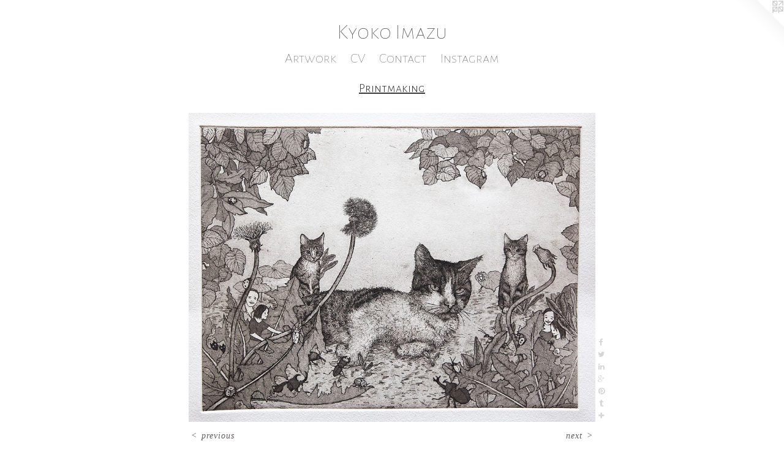

--- FILE ---
content_type: text/html;charset=utf-8
request_url: https://kyokoimazu.com/artwork/4821947-Balthazar%20%26%20co.html
body_size: 5037
content:
<!doctype html><html class="no-js a-image mobile-title-align--center has-mobile-menu-icon--left l-simple p-artwork has-page-nav mobile-menu-align--center has-wall-text "><head><meta charset="utf-8" /><meta content="IE=edge" http-equiv="X-UA-Compatible" /><meta http-equiv="X-OPP-Site-Id" content="27578" /><meta http-equiv="X-OPP-Revision" content="2772" /><meta http-equiv="X-OPP-Locke-Environment" content="production" /><meta http-equiv="X-OPP-Locke-Release" content="v0.0.141" /><title>Kyoko Imazu</title><link rel="canonical" href="https://kyokoimazu.com/artwork/4821947-Balthazar%20%26%20co.html" /><meta content="website" property="og:type" /><meta property="og:url" content="https://kyokoimazu.com/artwork/4821947-Balthazar%20%26%20co.html" /><meta property="og:title" content="Balthazar &amp; co" /><meta content="width=device-width, initial-scale=1" name="viewport" /><link type="text/css" rel="stylesheet" href="//cdnjs.cloudflare.com/ajax/libs/normalize/3.0.2/normalize.min.css" /><link type="text/css" rel="stylesheet" media="only all" href="//maxcdn.bootstrapcdn.com/font-awesome/4.3.0/css/font-awesome.min.css" /><link type="text/css" rel="stylesheet" media="not all and (min-device-width: 600px) and (min-device-height: 600px)" href="/release/locke/production/v0.0.141/css/small.css" /><link type="text/css" rel="stylesheet" media="only all and (min-device-width: 600px) and (min-device-height: 600px)" href="/release/locke/production/v0.0.141/css/large-simple.css" /><link type="text/css" rel="stylesheet" media="not all and (min-device-width: 600px) and (min-device-height: 600px)" href="/r17582976880000002772/css/small-site.css" /><link type="text/css" rel="stylesheet" media="only all and (min-device-width: 600px) and (min-device-height: 600px)" href="/r17582976880000002772/css/large-site.css" /><link type="text/css" rel="stylesheet" media="only all and (min-device-width: 600px) and (min-device-height: 600px)" href="//fonts.googleapis.com/css?family=Alegreya+Sans+SC:100" /><link type="text/css" rel="stylesheet" media="only all and (min-device-width: 600px) and (min-device-height: 600px)" href="//fonts.googleapis.com/css?family=Alegreya+Sans+SC:300" /><link type="text/css" rel="stylesheet" media="not all and (min-device-width: 600px) and (min-device-height: 600px)" href="//fonts.googleapis.com/css?family=Alegreya+Sans+SC:100&amp;text=MENUHomeArtwkCVnacIsgKy%20zu" /><script>window.OPP = window.OPP || {};
OPP.modernMQ = 'only all';
OPP.smallMQ = 'not all and (min-device-width: 600px) and (min-device-height: 600px)';
OPP.largeMQ = 'only all and (min-device-width: 600px) and (min-device-height: 600px)';
OPP.downURI = '/x/5/7/8/27578/.down';
OPP.gracePeriodURI = '/x/5/7/8/27578/.grace_period';
OPP.imgL = function (img) {
  !window.lazySizes && img.onerror();
};
OPP.imgE = function (img) {
  img.onerror = img.onload = null;
  img.src = img.getAttribute('data-src');
  //img.srcset = img.getAttribute('data-srcset');
};</script><script src="/release/locke/production/v0.0.141/js/modernizr.js"></script><script src="/release/locke/production/v0.0.141/js/masonry.js"></script><script src="/release/locke/production/v0.0.141/js/respimage.js"></script><script src="/release/locke/production/v0.0.141/js/ls.aspectratio.js"></script><script src="/release/locke/production/v0.0.141/js/lazysizes.js"></script><script src="/release/locke/production/v0.0.141/js/large.js"></script><script src="/release/locke/production/v0.0.141/js/hammer.js"></script><script>if (!Modernizr.mq('only all')) { document.write('<link type="text/css" rel="stylesheet" href="/release/locke/production/v0.0.141/css/minimal.css">') }</script><meta name="google-site-verification" content="A3gm1FgknEndcWzTcxO8eLPeC45gPQCl8mEBE5hcYdU" /><style>.media-max-width {
  display: block;
}

@media (min-height: 1281px) {

  .media-max-width {
    max-width: 1181.0px;
  }

}

@media (max-height: 1281px) {

  .media-max-width {
    max-width: 92.16276477146042vh;
  }

}</style><script>(function(i,s,o,g,r,a,m){i['GoogleAnalyticsObject']=r;i[r]=i[r]||function(){
(i[r].q=i[r].q||[]).push(arguments)},i[r].l=1*new Date();a=s.createElement(o),
m=s.getElementsByTagName(o)[0];a.async=1;a.src=g;m.parentNode.insertBefore(a,m)
})(window,document,'script','//www.google-analytics.com/analytics.js','ga');
ga('create', 'UA-12739625-2', 'auto');
ga('send', 'pageview');</script></head><body><a class=" logo hidden--small" href="http://otherpeoplespixels.com/ref/kyokoimazu.com" title="Website by OtherPeoplesPixels" target="_blank"></a><header id="header"><a class=" site-title" href="/home.html"><span class=" site-title-text u-break-word">Kyoko Imazu</span><div class=" site-title-media"></div></a><a id="mobile-menu-icon" class="mobile-menu-icon hidden--no-js hidden--large"><svg viewBox="0 0 21 17" width="21" height="17" fill="currentColor"><rect x="0" y="0" width="21" height="3" rx="0"></rect><rect x="0" y="7" width="21" height="3" rx="0"></rect><rect x="0" y="14" width="21" height="3" rx="0"></rect></svg></a></header><nav class=" hidden--large"><ul class=" site-nav"><li class="nav-item nav-home "><a class="nav-link " href="/home.html">Home</a></li><li class="nav-item expanded nav-museum "><a class="nav-link " href="/section/215920.html">Artwork</a><ul><li class="nav-gallery nav-item expanded "><a class="selected nav-link " href="/section/215926-Printmaking.html">Printmaking</a></li><li class="nav-item expanded nav-museum "><a class="nav-link " href="/section/216070-Artist%20books.html">Artist books</a><ul><li class="nav-gallery nav-item "><a class="nav-link " href="/section/483458-Topiaries.html">Topiaries</a></li><li class="nav-gallery nav-item "><a class="nav-link " href="/section/497927-Zorozoro.html">zorozoro </a></li><li class="nav-gallery nav-item "><a class="nav-link " href="/section/444268-Flyway%20II.html">Flyway II</a></li><li class="nav-gallery nav-item "><a class="nav-link " href="/section/444267-Flyway%20I.html">Flyway I</a></li><li class="nav-gallery nav-item "><a class="nav-link " href="/section/441054-Rambunctious.html">Rambunctious</a></li><li class="nav-gallery nav-item "><a class="nav-link " href="/section/441053-Cat%20forest.html">Cat forest</a></li><li class="nav-gallery nav-item "><a class="nav-link " href="/section/436348-Following.html">Following</a></li><li class="nav-gallery nav-item "><a class="nav-link " href="/section/426015-Hatched.html">Hatched artist book</a></li><li class="nav-gallery nav-item "><a class="nav-link " href="/section/390180-Disturbance%20in%20the%20rabbit%20land.html">Disturbance in the rabbit land</a></li><li class="nav-gallery nav-item "><a class="nav-link " href="/section/388131-In%20the%20dark%20forest.html">In the dark forest</a></li><li class="nav-gallery nav-item "><a class="nav-link " href="/section/376802-Rabbit%20hunt.html">Rabbit hunt</a></li><li class="nav-gallery nav-item "><a class="nav-link " href="/section/376126-I%20want%20more%20rabbits%21.html">I want more rabbits!</a></li><li class="nav-gallery nav-item "><a class="nav-link " href="/section/401465-Rats%27%20game.html">Rats' game</a></li><li class="nav-gallery nav-item "><a class="nav-link " href="/section/360308-Rachel%20book.html">Rachel book</a></li><li class="nav-gallery nav-item "><a class="nav-link " href="/section/360307-Snake%20forest.html">Snake forest</a></li><li class="nav-gallery nav-item "><a class="nav-link " href="/section/360306-Invasion.html">Invasion</a></li><li class="nav-gallery nav-item "><a class="nav-link " href="/section/341544-Procession.html">Procession</a></li><li class="nav-gallery nav-item "><a class="nav-link " href="/section/333121-Mountain%20song.html">Mountain song</a></li><li class="nav-gallery nav-item "><a class="nav-link " href="/section/327539-Favorite%20things.html">Favorite things</a></li><li class="nav-gallery nav-item "><a class="nav-link " href="/section/327521-Battle%20of%20wolves.html">Battle of wolves</a></li><li class="nav-gallery nav-item "><a class="nav-link " href="/section/321229-In%20the%20garden%20II.html">In the garden II</a></li><li class="nav-gallery nav-item "><a class="nav-link " href="/section/319342-In%20the%20garden.html">In the garden</a></li><li class="nav-gallery nav-item "><a class="nav-link " href="/section/216072-Pocket%20garden.html">Pocket garden</a></li><li class="nav-gallery nav-item "><a class="nav-link " href="/section/216073-Rachel%27s%20garden%20I.html">Rachel's garden I</a></li><li class="nav-gallery nav-item "><a class="nav-link " href="/section/216075-Rachel%27s%20garden%20II.html">Rachel's garden II</a></li></ul></li><li class="nav-item expanded nav-museum "><a class="nav-link " href="/section/215940-Papercut.html">Papercut</a><ul><li class="nav-gallery nav-item "><a class="nav-link " href="/section/456729-Black%20papercut.html">Papercut</a></li><li class="nav-gallery nav-item "><a class="nav-link " href="/section/215943-What%20the%20mouse%20must%20know.html">What the mouse must know</a></li><li class="nav-gallery nav-item "><a class="nav-link " href="/section/215947-Autumn%20Moon.html">Autumn Moon</a></li><li class="nav-gallery nav-item "><a class="nav-link " href="/section/242420-Six%20realms.html">Six realms</a></li><li class="nav-gallery nav-item "><a class="nav-link " href="/section/216080-Rachel%27s%20cabinet.html">Rachel's cabinet</a></li></ul></li><li class="nav-item expanded nav-museum "><a class="nav-link " href="/section/444265-Shadow%20works.html">Shadow works</a><ul><li class="nav-gallery nav-item "><a class="nav-link " href="/section/534030-Shadow%20installation%20at%20TarraWarra%20.html">Tarrawarra</a></li><li class="nav-gallery nav-item "><a class="nav-link " href="/section/513828-Mayflies%20and%20Stars.html">Mayflies and Stars</a></li><li class="nav-gallery nav-item "><a class="nav-link " href="/artwork/4275286-Omagatoki%20-%20the%20Hour%20of%20meeting%20monsters.html">Omagatoki animation</a></li><li class="nav-gallery nav-item "><a class="nav-link " href="/artwork/4117596-Chasing%20the%20Home.html">Chasing the Home</a></li></ul></li><li class="nav-gallery nav-item expanded "><a class="nav-link " href="/section/401670-Tunnel%20Books%20%2f%20Paper%20construction.html">Tunnel Books / Paper construction</a></li><li class="nav-gallery nav-item expanded "><a class="nav-link " href="/section/426186-Ceramic.html">ceramic</a></li><li class="nav-gallery nav-item expanded "><a class="nav-link " href="/section/216436-Watercolour.html">Watercolour</a></li><li class="nav-item expanded nav-museum "><a class="nav-link " href="/section/216050-Collaboration.html">Collaboration</a><ul><li class="nav-gallery nav-item "><a class="nav-link " href="/artwork/5097336-The%20Promise.html">The Promise</a></li><li class="nav-gallery nav-item "><a class="nav-link " href="/section/489035-Taking%20the%20Waters.html">Taking the Waters</a></li><li class="nav-gallery nav-item "><a class="nav-link " href="/section/451996-In%20the%20Shadow%20of%20Giants.html">In the shadow of giants</a></li><li class="nav-gallery nav-item "><a class="nav-link " href="/section/451786-Home.html">Home</a></li><li class="nav-gallery nav-item "><a class="nav-link " href="/section/450915-House%20of%20Dreams%20at%20The%20Johnston%20Collection.html">House of Dreams</a></li><li class="nav-gallery nav-item "><a class="nav-link " href="/section/439658-ANZAC%20Centenary%20Arts%20Project%20.html">ANZAC art project</a></li><li class="nav-gallery nav-item "><a class="nav-link " href="/section/430682-Mural%20with%20Tom%20Civil.html">Mural</a></li><li class="nav-gallery nav-item "><a class="nav-link " href="/section/368419-Prints%20with%20Damon%20Kowarsky.html">Prints with Damon Kowarsky</a></li></ul></li><li class="nav-item expanded nav-museum "><a class="nav-link " href="/section/368420-Zine.html">Zine</a><ul><li class="nav-gallery nav-item "><a class="nav-link " href="/section/422408-Green%20thumb.html">Green thumb</a></li><li class="nav-gallery nav-item "><a class="nav-link " href="/section/401245-Mokomoko.html">Mokomoko</a></li><li class="nav-gallery nav-item "><a class="nav-link " href="/section/393546-Along%20the%20River%20II.html">Along the River II</a></li><li class="nav-gallery nav-item "><a class="nav-link " href="/section/376129-I%20want%20more%20rabbits%21.html">I want more rabbits!</a></li><li class="nav-gallery nav-item "><a class="nav-link " href="/section/368440-Along%20the%20River.html">Along the River</a></li><li class="nav-gallery nav-item "><a class="nav-link " href="/section/361811-Effector.html">Effector</a></li><li class="nav-gallery nav-item "><a class="nav-link " href="/section/368424-Talking%20of%20a%20chameleon.html">Talking of a chameleon</a></li><li class="nav-gallery nav-item "><a class="nav-link " href="/section/3684200000000.html">More Zine</a></li></ul></li></ul></li><li class="nav-item nav-pdf1 "><a target="_blank" class="nav-link " href="//img-cache.oppcdn.com/fixed/27578/assets/sVA99MJOrD2iIyw1.pdf">CV</a></li><li class="nav-item nav-contact "><a class="nav-link " href="/contact.html">Contact</a></li><li class="nav-outside1 nav-item "><a target="_blank" class="nav-link " href="https://www.instagram.com/kyokoimazu/">Instagram</a></li></ul></nav><div class=" content"><nav class=" hidden--small" id="nav"><header><a class=" site-title" href="/home.html"><span class=" site-title-text u-break-word">Kyoko Imazu</span><div class=" site-title-media"></div></a></header><ul class=" site-nav"><li class="nav-item nav-home "><a class="nav-link " href="/home.html">Home</a></li><li class="nav-item expanded nav-museum "><a class="nav-link " href="/section/215920.html">Artwork</a><ul><li class="nav-gallery nav-item expanded "><a class="selected nav-link " href="/section/215926-Printmaking.html">Printmaking</a></li><li class="nav-item expanded nav-museum "><a class="nav-link " href="/section/216070-Artist%20books.html">Artist books</a><ul><li class="nav-gallery nav-item "><a class="nav-link " href="/section/483458-Topiaries.html">Topiaries</a></li><li class="nav-gallery nav-item "><a class="nav-link " href="/section/497927-Zorozoro.html">zorozoro </a></li><li class="nav-gallery nav-item "><a class="nav-link " href="/section/444268-Flyway%20II.html">Flyway II</a></li><li class="nav-gallery nav-item "><a class="nav-link " href="/section/444267-Flyway%20I.html">Flyway I</a></li><li class="nav-gallery nav-item "><a class="nav-link " href="/section/441054-Rambunctious.html">Rambunctious</a></li><li class="nav-gallery nav-item "><a class="nav-link " href="/section/441053-Cat%20forest.html">Cat forest</a></li><li class="nav-gallery nav-item "><a class="nav-link " href="/section/436348-Following.html">Following</a></li><li class="nav-gallery nav-item "><a class="nav-link " href="/section/426015-Hatched.html">Hatched artist book</a></li><li class="nav-gallery nav-item "><a class="nav-link " href="/section/390180-Disturbance%20in%20the%20rabbit%20land.html">Disturbance in the rabbit land</a></li><li class="nav-gallery nav-item "><a class="nav-link " href="/section/388131-In%20the%20dark%20forest.html">In the dark forest</a></li><li class="nav-gallery nav-item "><a class="nav-link " href="/section/376802-Rabbit%20hunt.html">Rabbit hunt</a></li><li class="nav-gallery nav-item "><a class="nav-link " href="/section/376126-I%20want%20more%20rabbits%21.html">I want more rabbits!</a></li><li class="nav-gallery nav-item "><a class="nav-link " href="/section/401465-Rats%27%20game.html">Rats' game</a></li><li class="nav-gallery nav-item "><a class="nav-link " href="/section/360308-Rachel%20book.html">Rachel book</a></li><li class="nav-gallery nav-item "><a class="nav-link " href="/section/360307-Snake%20forest.html">Snake forest</a></li><li class="nav-gallery nav-item "><a class="nav-link " href="/section/360306-Invasion.html">Invasion</a></li><li class="nav-gallery nav-item "><a class="nav-link " href="/section/341544-Procession.html">Procession</a></li><li class="nav-gallery nav-item "><a class="nav-link " href="/section/333121-Mountain%20song.html">Mountain song</a></li><li class="nav-gallery nav-item "><a class="nav-link " href="/section/327539-Favorite%20things.html">Favorite things</a></li><li class="nav-gallery nav-item "><a class="nav-link " href="/section/327521-Battle%20of%20wolves.html">Battle of wolves</a></li><li class="nav-gallery nav-item "><a class="nav-link " href="/section/321229-In%20the%20garden%20II.html">In the garden II</a></li><li class="nav-gallery nav-item "><a class="nav-link " href="/section/319342-In%20the%20garden.html">In the garden</a></li><li class="nav-gallery nav-item "><a class="nav-link " href="/section/216072-Pocket%20garden.html">Pocket garden</a></li><li class="nav-gallery nav-item "><a class="nav-link " href="/section/216073-Rachel%27s%20garden%20I.html">Rachel's garden I</a></li><li class="nav-gallery nav-item "><a class="nav-link " href="/section/216075-Rachel%27s%20garden%20II.html">Rachel's garden II</a></li></ul></li><li class="nav-item expanded nav-museum "><a class="nav-link " href="/section/215940-Papercut.html">Papercut</a><ul><li class="nav-gallery nav-item "><a class="nav-link " href="/section/456729-Black%20papercut.html">Papercut</a></li><li class="nav-gallery nav-item "><a class="nav-link " href="/section/215943-What%20the%20mouse%20must%20know.html">What the mouse must know</a></li><li class="nav-gallery nav-item "><a class="nav-link " href="/section/215947-Autumn%20Moon.html">Autumn Moon</a></li><li class="nav-gallery nav-item "><a class="nav-link " href="/section/242420-Six%20realms.html">Six realms</a></li><li class="nav-gallery nav-item "><a class="nav-link " href="/section/216080-Rachel%27s%20cabinet.html">Rachel's cabinet</a></li></ul></li><li class="nav-item expanded nav-museum "><a class="nav-link " href="/section/444265-Shadow%20works.html">Shadow works</a><ul><li class="nav-gallery nav-item "><a class="nav-link " href="/section/534030-Shadow%20installation%20at%20TarraWarra%20.html">Tarrawarra</a></li><li class="nav-gallery nav-item "><a class="nav-link " href="/section/513828-Mayflies%20and%20Stars.html">Mayflies and Stars</a></li><li class="nav-gallery nav-item "><a class="nav-link " href="/artwork/4275286-Omagatoki%20-%20the%20Hour%20of%20meeting%20monsters.html">Omagatoki animation</a></li><li class="nav-gallery nav-item "><a class="nav-link " href="/artwork/4117596-Chasing%20the%20Home.html">Chasing the Home</a></li></ul></li><li class="nav-gallery nav-item expanded "><a class="nav-link " href="/section/401670-Tunnel%20Books%20%2f%20Paper%20construction.html">Tunnel Books / Paper construction</a></li><li class="nav-gallery nav-item expanded "><a class="nav-link " href="/section/426186-Ceramic.html">ceramic</a></li><li class="nav-gallery nav-item expanded "><a class="nav-link " href="/section/216436-Watercolour.html">Watercolour</a></li><li class="nav-item expanded nav-museum "><a class="nav-link " href="/section/216050-Collaboration.html">Collaboration</a><ul><li class="nav-gallery nav-item "><a class="nav-link " href="/artwork/5097336-The%20Promise.html">The Promise</a></li><li class="nav-gallery nav-item "><a class="nav-link " href="/section/489035-Taking%20the%20Waters.html">Taking the Waters</a></li><li class="nav-gallery nav-item "><a class="nav-link " href="/section/451996-In%20the%20Shadow%20of%20Giants.html">In the shadow of giants</a></li><li class="nav-gallery nav-item "><a class="nav-link " href="/section/451786-Home.html">Home</a></li><li class="nav-gallery nav-item "><a class="nav-link " href="/section/450915-House%20of%20Dreams%20at%20The%20Johnston%20Collection.html">House of Dreams</a></li><li class="nav-gallery nav-item "><a class="nav-link " href="/section/439658-ANZAC%20Centenary%20Arts%20Project%20.html">ANZAC art project</a></li><li class="nav-gallery nav-item "><a class="nav-link " href="/section/430682-Mural%20with%20Tom%20Civil.html">Mural</a></li><li class="nav-gallery nav-item "><a class="nav-link " href="/section/368419-Prints%20with%20Damon%20Kowarsky.html">Prints with Damon Kowarsky</a></li></ul></li><li class="nav-item expanded nav-museum "><a class="nav-link " href="/section/368420-Zine.html">Zine</a><ul><li class="nav-gallery nav-item "><a class="nav-link " href="/section/422408-Green%20thumb.html">Green thumb</a></li><li class="nav-gallery nav-item "><a class="nav-link " href="/section/401245-Mokomoko.html">Mokomoko</a></li><li class="nav-gallery nav-item "><a class="nav-link " href="/section/393546-Along%20the%20River%20II.html">Along the River II</a></li><li class="nav-gallery nav-item "><a class="nav-link " href="/section/376129-I%20want%20more%20rabbits%21.html">I want more rabbits!</a></li><li class="nav-gallery nav-item "><a class="nav-link " href="/section/368440-Along%20the%20River.html">Along the River</a></li><li class="nav-gallery nav-item "><a class="nav-link " href="/section/361811-Effector.html">Effector</a></li><li class="nav-gallery nav-item "><a class="nav-link " href="/section/368424-Talking%20of%20a%20chameleon.html">Talking of a chameleon</a></li><li class="nav-gallery nav-item "><a class="nav-link " href="/section/3684200000000.html">More Zine</a></li></ul></li></ul></li><li class="nav-item nav-pdf1 "><a target="_blank" class="nav-link " href="//img-cache.oppcdn.com/fixed/27578/assets/sVA99MJOrD2iIyw1.pdf">CV</a></li><li class="nav-item nav-contact "><a class="nav-link " href="/contact.html">Contact</a></li><li class="nav-outside1 nav-item "><a target="_blank" class="nav-link " href="https://www.instagram.com/kyokoimazu/">Instagram</a></li></ul><footer><div class=" copyright">© KYOKO IMAZU</div><div class=" credit"><a href="http://otherpeoplespixels.com/ref/kyokoimazu.com" target="_blank">Website by OtherPeoplesPixels</a></div></footer></nav><main id="main"><div class=" page clearfix media-max-width"><h1 class="parent-title title"><a href="/section/215920.html" class="root title-segment hidden--small">Artwork</a><span class=" title-sep hidden--small"> &gt; </span><a class=" title-segment" href="/section/215926-Printmaking.html">Printmaking</a></h1><div class=" media-and-info"><div class=" page-media-wrapper media"><a class=" page-media" title="Balthazar &amp; co" href="/artwork/4764262-Murnong%20yam%20daisy.html" id="media"><img data-aspectratio="1181/897" class="u-img " alt="Balthazar &amp; co" src="//img-cache.oppcdn.com/fixed/27578/assets/fj1YoGT_Wh0phyWV.jpg" srcset="//img-cache.oppcdn.com/img/v1.0/s:27578/t:QkxBTksrVEVYVCtIRVJF/p:12/g:tl/o:2.5/a:50/q:90/1181x897-fj1YoGT_Wh0phyWV.jpg/1181x897/ebc0fd8f5ff15d37a7ea741d0bf48c05.jpg 1181w,
//img-cache.oppcdn.com/img/v1.0/s:27578/t:QkxBTksrVEVYVCtIRVJF/p:12/g:tl/o:2.5/a:50/q:90/1640x830-fj1YoGT_Wh0phyWV.jpg/1092x830/169b20ef676b18b4f69a31351784c861.jpg 1092w,
//img-cache.oppcdn.com/img/v1.0/s:27578/t:QkxBTksrVEVYVCtIRVJF/p:12/g:tl/o:2.5/a:50/q:90/984x4096-fj1YoGT_Wh0phyWV.jpg/984x747/f5c227a2b7e2ee8990ebbffb6b0b009e.jpg 984w,
//img-cache.oppcdn.com/img/v1.0/s:27578/t:QkxBTksrVEVYVCtIRVJF/p:12/g:tl/o:2.5/a:50/q:90/1400x720-fj1YoGT_Wh0phyWV.jpg/947x720/b2f6d62fb545ab14e24b97abce151b7f.jpg 947w,
//img-cache.oppcdn.com/img/v1.0/s:27578/t:QkxBTksrVEVYVCtIRVJF/p:12/g:tl/o:2.5/a:50/q:90/984x588-fj1YoGT_Wh0phyWV.jpg/774x588/c9612e4e83e8a1be6baa6f49bbe255ef.jpg 774w,
//img-cache.oppcdn.com/img/v1.0/s:27578/t:QkxBTksrVEVYVCtIRVJF/p:12/g:tl/o:2.5/a:50/q:90/640x4096-fj1YoGT_Wh0phyWV.jpg/640x486/d80523c924237d95c1549061fe4e7c71.jpg 640w,
//img-cache.oppcdn.com/fixed/27578/assets/fj1YoGT_Wh0phyWV.jpg 631w" sizes="(max-device-width: 599px) 100vw,
(max-device-height: 599px) 100vw,
(max-width: 631px) 631px,
(max-height: 480px) 631px,
(max-width: 640px) 640px,
(max-height: 486px) 640px,
(max-width: 774px) 774px,
(max-height: 588px) 774px,
(max-width: 947px) 947px,
(max-height: 720px) 947px,
(max-width: 984px) 984px,
(max-height: 747px) 984px,
(max-width: 1092px) 1092px,
(max-height: 830px) 1092px,
1181px" /></a><a class=" zoom-corner" style="display: none" id="zoom-corner"><span class=" zoom-icon fa fa-search-plus"></span></a><div class="share-buttons a2a_kit social-icons hidden--small" data-a2a-title="Balthazar &amp; co" data-a2a-url="https://kyokoimazu.com/artwork/4821947-Balthazar%20%26%20co.html"><a class="u-img-link a2a_button_facebook share-button "><span class="facebook social-icon fa-facebook fa "></span></a><a class="u-img-link share-button a2a_button_twitter "><span class="twitter fa-twitter social-icon fa "></span></a><a class="u-img-link share-button a2a_button_linkedin "><span class="linkedin social-icon fa-linkedin fa "></span></a><a class="a2a_button_google_plus u-img-link share-button "><span class="googleplus fa-google-plus social-icon fa "></span></a><a class="u-img-link a2a_button_pinterest share-button "><span class="fa-pinterest social-icon pinterest fa "></span></a><a class="u-img-link a2a_button_tumblr share-button "><span class="fa-tumblr social-icon tumblr fa "></span></a><a target="_blank" class="u-img-link share-button a2a_dd " href="https://www.addtoany.com/share_save"><span class="social-icon share fa-plus fa "></span></a></div></div><div class=" info border-color"><div class=" wall-text border-color"><div class=" wt-item wt-title">Balthazar &amp; co</div><div class=" wt-item wt-media">Etching and aquatint</div><div class=" wt-item wt-dimensions">39 x 35.5cm</div><div class=" wt-item wt-date">2020</div></div><div class=" page-nav hidden--small border-color clearfix"><a class=" prev" id="artwork-prev" href="/artwork/4910257-Shadow%20portrait.html">&lt; <span class=" m-hover-show">previous</span></a> <a class=" next" id="artwork-next" href="/artwork/4764262-Murnong%20yam%20daisy.html"><span class=" m-hover-show">next</span> &gt;</a></div></div></div><div class="description description-2 wordy t-multi-column u-columns-1 u-break-word border-color hr-before--small"><p>Image size: 29.5 x 22cm</p></div><div class="share-buttons a2a_kit social-icons hidden--large" data-a2a-title="Balthazar &amp; co" data-a2a-url="https://kyokoimazu.com/artwork/4821947-Balthazar%20%26%20co.html"><a class="u-img-link a2a_button_facebook share-button "><span class="facebook social-icon fa-facebook fa "></span></a><a class="u-img-link share-button a2a_button_twitter "><span class="twitter fa-twitter social-icon fa "></span></a><a class="u-img-link share-button a2a_button_linkedin "><span class="linkedin social-icon fa-linkedin fa "></span></a><a class="a2a_button_google_plus u-img-link share-button "><span class="googleplus fa-google-plus social-icon fa "></span></a><a class="u-img-link a2a_button_pinterest share-button "><span class="fa-pinterest social-icon pinterest fa "></span></a><a class="u-img-link a2a_button_tumblr share-button "><span class="fa-tumblr social-icon tumblr fa "></span></a><a target="_blank" class="u-img-link share-button a2a_dd " href="https://www.addtoany.com/share_save"><span class="social-icon share fa-plus fa "></span></a></div></div></main></div><footer><div class=" copyright">© KYOKO IMAZU</div><div class=" credit"><a href="http://otherpeoplespixels.com/ref/kyokoimazu.com" target="_blank">Website by OtherPeoplesPixels</a></div></footer><div class=" modal zoom-modal" style="display: none" id="zoom-modal"><style>@media (min-aspect-ratio: 1181/897) {

  .zoom-media {
    width: auto;
    max-height: 897px;
    height: 100%;
  }

}

@media (max-aspect-ratio: 1181/897) {

  .zoom-media {
    height: auto;
    max-width: 1181px;
    width: 100%;
  }

}
@supports (object-fit: contain) {
  img.zoom-media {
    object-fit: contain;
    width: 100%;
    height: 100%;
    max-width: 1181px;
    max-height: 897px;
  }
}</style><div class=" zoom-media-wrapper"><img onerror="OPP.imgE(this);" onload="OPP.imgL(this);" data-src="//img-cache.oppcdn.com/fixed/27578/assets/fj1YoGT_Wh0phyWV.jpg" data-srcset="//img-cache.oppcdn.com/img/v1.0/s:27578/t:QkxBTksrVEVYVCtIRVJF/p:12/g:tl/o:2.5/a:50/q:90/1181x897-fj1YoGT_Wh0phyWV.jpg/1181x897/ebc0fd8f5ff15d37a7ea741d0bf48c05.jpg 1181w,
//img-cache.oppcdn.com/img/v1.0/s:27578/t:QkxBTksrVEVYVCtIRVJF/p:12/g:tl/o:2.5/a:50/q:90/1640x830-fj1YoGT_Wh0phyWV.jpg/1092x830/169b20ef676b18b4f69a31351784c861.jpg 1092w,
//img-cache.oppcdn.com/img/v1.0/s:27578/t:QkxBTksrVEVYVCtIRVJF/p:12/g:tl/o:2.5/a:50/q:90/984x4096-fj1YoGT_Wh0phyWV.jpg/984x747/f5c227a2b7e2ee8990ebbffb6b0b009e.jpg 984w,
//img-cache.oppcdn.com/img/v1.0/s:27578/t:QkxBTksrVEVYVCtIRVJF/p:12/g:tl/o:2.5/a:50/q:90/1400x720-fj1YoGT_Wh0phyWV.jpg/947x720/b2f6d62fb545ab14e24b97abce151b7f.jpg 947w,
//img-cache.oppcdn.com/img/v1.0/s:27578/t:QkxBTksrVEVYVCtIRVJF/p:12/g:tl/o:2.5/a:50/q:90/984x588-fj1YoGT_Wh0phyWV.jpg/774x588/c9612e4e83e8a1be6baa6f49bbe255ef.jpg 774w,
//img-cache.oppcdn.com/img/v1.0/s:27578/t:QkxBTksrVEVYVCtIRVJF/p:12/g:tl/o:2.5/a:50/q:90/640x4096-fj1YoGT_Wh0phyWV.jpg/640x486/d80523c924237d95c1549061fe4e7c71.jpg 640w,
//img-cache.oppcdn.com/fixed/27578/assets/fj1YoGT_Wh0phyWV.jpg 631w" data-sizes="(max-device-width: 599px) 100vw,
(max-device-height: 599px) 100vw,
(max-width: 631px) 631px,
(max-height: 480px) 631px,
(max-width: 640px) 640px,
(max-height: 486px) 640px,
(max-width: 774px) 774px,
(max-height: 588px) 774px,
(max-width: 947px) 947px,
(max-height: 720px) 947px,
(max-width: 984px) 984px,
(max-height: 747px) 984px,
(max-width: 1092px) 1092px,
(max-height: 830px) 1092px,
1181px" class="zoom-media lazyload hidden--no-js " alt="Balthazar &amp; co" /><noscript><img class="zoom-media " alt="Balthazar &amp; co" src="//img-cache.oppcdn.com/fixed/27578/assets/fj1YoGT_Wh0phyWV.jpg" /></noscript></div></div><div class=" offline"></div><script src="/release/locke/production/v0.0.141/js/small.js"></script><script src="/release/locke/production/v0.0.141/js/artwork.js"></script><script>var a2a_config = a2a_config || {};a2a_config.prioritize = ['facebook','twitter','linkedin','googleplus','pinterest','instagram','tumblr','share'];a2a_config.onclick = 1;(function(){  var a = document.createElement('script');  a.type = 'text/javascript'; a.async = true;  a.src = '//static.addtoany.com/menu/page.js';  document.getElementsByTagName('head')[0].appendChild(a);})();</script><script>window.oppa=window.oppa||function(){(oppa.q=oppa.q||[]).push(arguments)};oppa('config','pathname','production/v0.0.141/27578');oppa('set','g','true');oppa('set','l','simple');oppa('set','p','artwork');oppa('set','a','image');oppa('rect','m','media','');oppa('send');</script><script async="" src="/release/locke/production/v0.0.141/js/analytics.js"></script><script src="https://otherpeoplespixels.com/static/enable-preview.js"></script></body></html>